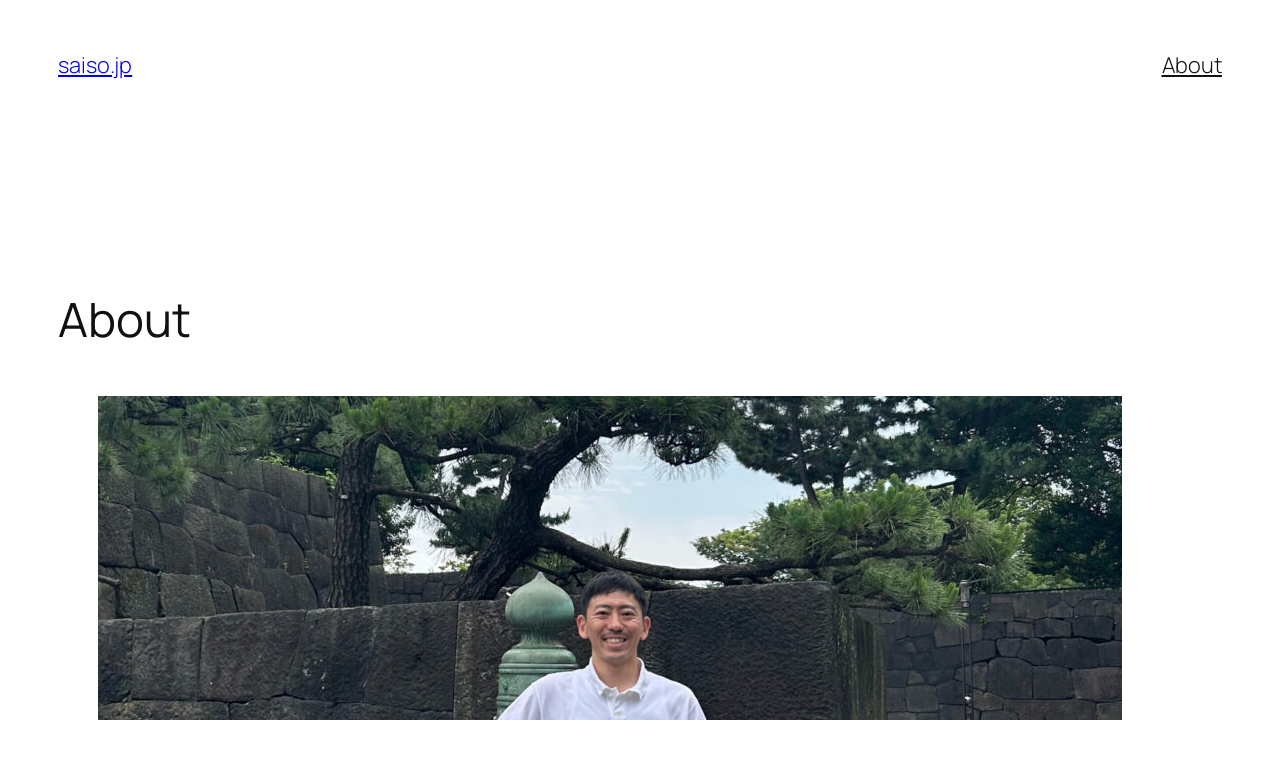

--- FILE ---
content_type: text/html; charset=utf-8
request_url: https://www.google.com/recaptcha/api2/aframe
body_size: 268
content:
<!DOCTYPE HTML><html><head><meta http-equiv="content-type" content="text/html; charset=UTF-8"></head><body><script nonce="SvfKztx8ELkR3Dig40Y8dA">/** Anti-fraud and anti-abuse applications only. See google.com/recaptcha */ try{var clients={'sodar':'https://pagead2.googlesyndication.com/pagead/sodar?'};window.addEventListener("message",function(a){try{if(a.source===window.parent){var b=JSON.parse(a.data);var c=clients[b['id']];if(c){var d=document.createElement('img');d.src=c+b['params']+'&rc='+(localStorage.getItem("rc::a")?sessionStorage.getItem("rc::b"):"");window.document.body.appendChild(d);sessionStorage.setItem("rc::e",parseInt(sessionStorage.getItem("rc::e")||0)+1);localStorage.setItem("rc::h",'1768988301854');}}}catch(b){}});window.parent.postMessage("_grecaptcha_ready", "*");}catch(b){}</script></body></html>

--- FILE ---
content_type: application/javascript; charset=utf-8;
request_url: https://dalc.valuecommerce.com/app3?p=892365785&_s=https%3A%2F%2Fsaiso.jp%2Fabout%2F&vf=iVBORw0KGgoAAAANSUhEUgAAAAMAAAADCAYAAABWKLW%2FAAAAMElEQVQYV2NkFGP4nxE1j0F5QjIDo8gN5v9Va3sYaliLGBhzubr%2Bzzz3iWGdRgsDAPjIDddy0Z4CAAAAAElFTkSuQmCC
body_size: 933
content:
vc_linkswitch_callback({"t":"69709e8c","r":"aXCejAAN3DUDjoWPCooAHwqKBtQI6g","ub":"aXCejAABFNgDjoWPCooBbQqKBth8tA%3D%3D","vcid":"r5Y2xrJ9Uqe9pNMEY9yASkthh3_duD8F","vcpub":"0.908341","paypaystep.yahoo.co.jp":{"a":"2826703","m":"2201292","g":"8a86a3c38a"},"mini-shopping.yahoo.co.jp":{"a":"2826703","m":"2201292","g":"8a86a3c38a"},"shopping.geocities.jp":{"a":"2826703","m":"2201292","g":"8a86a3c38a"},"l":4,"shopping.yahoo.co.jp":{"a":"2826703","m":"2201292","g":"8a86a3c38a"},"www.jtb.co.jp/lookjtb":{"a":"2438949","m":"2214108","g":"c0f31493bd","sp":"utm_source%3Dvc_ovspkg%26utm_medium%3Daffiliate"},"p":892365785,"paypaymall.yahoo.co.jp":{"a":"2826703","m":"2201292","g":"8a86a3c38a"},"www.jtb.co.jp/kaigai":{"a":"2438949","m":"2214108","g":"c0f31493bd","sp":"utm_source%3Dvc_ovspkg%26utm_medium%3Daffiliate"},"s":3278319,"approach.yahoo.co.jp":{"a":"2826703","m":"2201292","g":"8a86a3c38a"}})